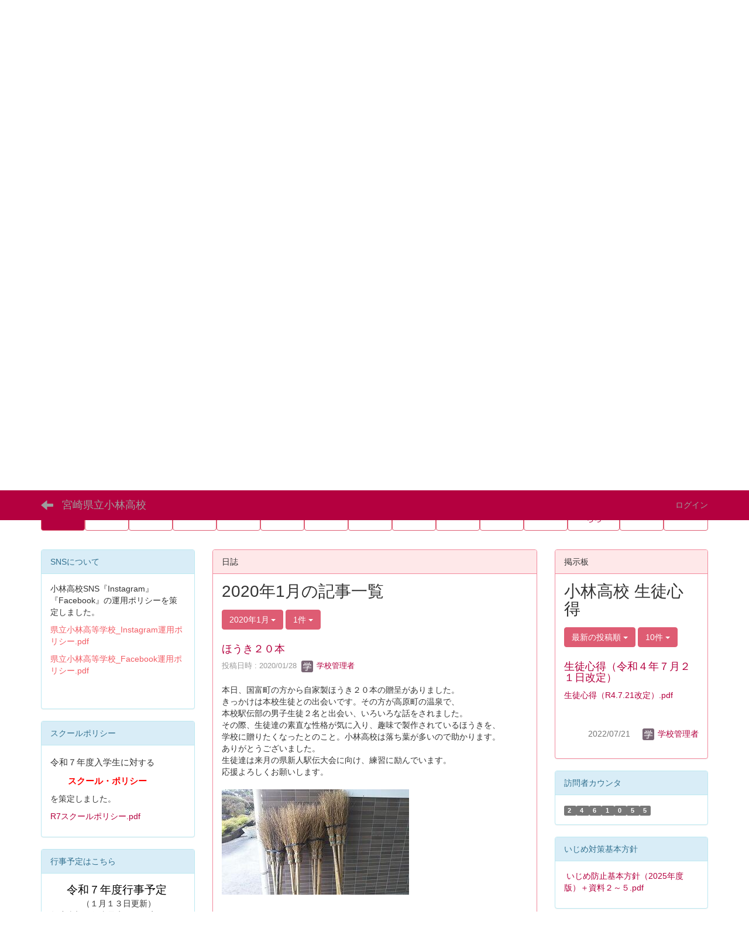

--- FILE ---
content_type: text/html; charset=UTF-8
request_url: https://cms.miyazaki-c.ed.jp/6017/blogs/blog_entries/year_month/63/year_month:2020-01?frame_id=16
body_size: 60434
content:
<!DOCTYPE html>
<html lang="ja" ng-app="NetCommonsApp">
	<head>
		<meta charset="utf-8">
		<meta http-equiv="X-UA-Compatible" content="IE=edge">
		<meta name="viewport" content="width=device-width, initial-scale=1">

		<title>トップページ - 宮崎県立小林高校</title>

		<link href="/6017/nc_favicon.ico?1707660674" type="image/x-icon" rel="icon"/><link href="/6017/nc_favicon.ico?1707660674" type="image/x-icon" rel="shortcut icon"/><meta name="description" content="CMS,Netcommons,NetCommons3,CakePHP"/><meta name="keywords" content="CMS,Netcommons,NetCommons3,CakePHP"/><meta name="robots" content="index,follow"/><meta name="copyright" content="Copyright © 2016"/><meta name="author" content="NetCommons"/>
	<link rel="stylesheet" type="text/css" href="/6017/components/bootstrap/dist/css/bootstrap.min.css?1550073338"/>
	<link rel="stylesheet" type="text/css" href="/6017/components/eonasdan-bootstrap-datetimepicker/build/css/bootstrap-datetimepicker.min.css?1608211521"/>
	<link rel="stylesheet" type="text/css" href="/6017/css/net_commons/style.css?1748326617"/>
<link rel="stylesheet" type="text/css" href="/6017/css/workflow/style.css?1696868187"/><link rel="stylesheet" type="text/css" href="/6017/css/likes/style.css?1696844490"/><link rel="stylesheet" type="text/css" href="/6017/css/categories/style.css?1696834130"/><link rel="stylesheet" type="text/css" href="/6017/css/pages/style.css?1696852984"/><link rel="stylesheet" type="text/css" href="/6017/css/boxes/style.css?1696832924"/><link rel="stylesheet" type="text/css" href="/6017/css/blogs/blogs.css?1705623273"/><link rel="stylesheet" type="text/css" href="/6017/css/menus/style.css?1696845998"/><link rel="stylesheet" type="text/css" href="/6017/css/calendars/calendars.css?1748325365"/><link rel="stylesheet" type="text/css" href="/6017/css/bbses/style.css?1696832019"/><link rel="stylesheet" type="text/css" href="/6017/css/blocks/style.css?1696832320"/><link rel="stylesheet" type="text/css" href="/6017/css/frames/style.css?1696842679"/><link rel="stylesheet" type="text/css" href="/6017/css/users/style.css?1696866957"/><link rel="stylesheet" type="text/css" href="/6017/css/user_attributes/style.css?1696865747"/><link rel="stylesheet" type="text/css" href="/6017/css/wysiwyg/style.css?1696868489"/>
	<link rel="stylesheet" type="text/css" href="/6017/css/bootstrap.min.css?1707660674"/>
	<link rel="stylesheet" type="text/css" href="/6017/theme/DefaultPink/css/style.css?1707660674"/>

	<script type="text/javascript" src="/6017/components/jquery/dist/jquery.min.js?1693229950"></script>
	<script type="text/javascript" src="/6017/components/bootstrap/dist/js/bootstrap.min.js?1550073338"></script>
	<script type="text/javascript" src="/6017/components/angular/angular.min.js?1649369438"></script>
	<script type="text/javascript" src="/6017/components/angular-animate/angular-animate.js?1649369438"></script>
	<script type="text/javascript" src="/6017/components/angular-bootstrap/ui-bootstrap-tpls.min.js?1485610379"></script>
	<script type="text/javascript" src="/6017/js/net_commons/base.js?1748326617"></script>

<script>
NetCommonsApp.constant('NC3_URL', '/6017');
NetCommonsApp.constant('LOGIN_USER', {"id":null});
NetCommonsApp.constant('TITLE_ICON_URL', '/6017');
</script>


<script type="text/javascript" src="/6017/js/likes/likes.js?1696844490"></script><script type="text/javascript" src="/6017/js/net_commons/title_icon_picker.js?1748326617"></script><script type="text/javascript" src="/6017/js/boxes/boxes.js?1696832924"></script><script type="text/javascript" src="/6017/js/blogs/blogs.js?1705623273"></script><script type="text/javascript" src="/6017/js/menus/menus.js?1696845998"></script><script type="text/javascript" src="/6017/components/moment/min/moment.min.js?1703673318"></script><script type="text/javascript" src="/6017/components/moment/min/moment-with-locales.min.js?1703673318"></script><script type="text/javascript" src="/6017/js/calendars/calendars.js?1748325365"></script><script type="text/javascript" src="/6017/js/users/users.js?1696866957"></script><script type="text/x-mathjax-config">
//<![CDATA[
MathJax.Hub.Config({
	skipStartupTypeset: true,
	tex2jax: {
		inlineMath: [['$$','$$'], ['\\\\(','\\\\)']],
		displayMath: [['\\\\[','\\\\]']]
	},
	asciimath2jax: {
		delimiters: [['$$','$$']]
	}
});

//]]>
</script><script type="text/javascript" src="/6017/components/MathJax/MathJax.js?config=TeX-MML-AM_CHTML"></script><script type="text/javascript">
//<![CDATA[
$(document).ready(function(){
	MathJax.Hub.Queue(['Typeset', MathJax.Hub, 'nc-container']);
});

//]]>
</script>	</head>

	<body class=" body-nologgedin" ng-controller="NetCommons.base">
		
		

<header id="nc-system-header" class="nc-system-header-nologgedin">
	<nav class="navbar navbar-inverse navbar-fixed-top" role="navigation">
		<div class="container clearfix text-nowrap">
			<div class="navbar-header">
				<button type="button" class="navbar-toggle" data-toggle="collapse" data-target="#nc-system-header-navbar">
					<span class="sr-only">Toggle navigation</span>
					<span class="icon-bar"></span>
					<span class="icon-bar"></span>
					<span class="icon-bar"></span>
				</button>

									<a href="/6017/" class="nc-page-refresh pull-left visible-xs navbar-brand"><span class="glyphicon glyphicon-arrow-left"> </span></a>					<a href="/6017/" class="nc-page-refresh pull-left hidden-xs navbar-brand"><span class="glyphicon glyphicon-arrow-left"> </span></a>				
				<a href="/6017/" class="navbar-brand">宮崎県立小林高校</a>			</div>
			<div id="nc-system-header-navbar" class="navbar-collapse collapse">
				<ul class="nav navbar-nav navbar-right">
					
					
					
					
					
																	<li>
							<a href="/6017/auth/login">ログイン</a>						</li>
					
				</ul>
			</div>
		</div>
	</nav>
</header>


<div id="loading" class="nc-loading" ng-show="sending" ng-cloak>
	<img src="/6017/img/net_commons/loading.svg?1748326617" alt=""/></div>

		<main id="nc-container" class="container" ng-init="hashChange()">
			
<header id="container-header">
	
<div class="boxes-1">
	<div id="box-17">
<section class="frame panel panel-default nc-content plugin-announcements">
	
	<div class="panel-body block">
		

	<article>
		<p><img class="img-responsive nc3-img nc3-img-block center-block" title="" src="https://cms.miyazaki-c.ed.jp/6017/wysiwyg/image/download/1/4129/biggest" alt="" data-size="biggest" data-position="center" data-imgid="4129" /></p>	</article>
	</div>
</section>

<section class="frame panel-none nc-content plugin-menus">
			<div class="panel-heading clearfix">
						<span>メニュー</span>

					</div>
	
	<div class="panel-body block">
		<nav ng-controller="MenusController">
<ul class="list-group nav nav-pills nav-justified menu-footer-tabs">
	<li class="active" ng-click="linkClick('MenuFramesPageFooter859')"><a href="/6017/" id="MenuFramesPageFooter859" title="トップページ" class="clearfix"><span>トップページ</span></a></li><li ng-click="linkClick('MenuFramesPageFooter8528')"><a href="/6017/学校の様子" id="MenuFramesPageFooter8528" title="学校の様子" class="clearfix"><span>学校の様子</span></a></li><li ng-click="linkClick('MenuFramesPageFooter8510')"><a href="/6017/学校の概要" id="MenuFramesPageFooter8510" title="学校の概要" class="clearfix"><span>学校の概要</span></a></li><li ng-click="linkClick('MenuFramesPageFooter8531')"><a href="/6017/学校の紹介" id="MenuFramesPageFooter8531" title="学校の紹介" class="clearfix"><span>学校の紹介</span></a></li><li ng-click="linkClick('MenuFramesPageFooter8533')"><a href="/6017/学校施設紹介" id="MenuFramesPageFooter8533" title="学校施設紹介" class="clearfix"><span>学校施設紹介</span></a></li><li ng-click="linkClick('MenuFramesPageFooter8521')"><a href="/6017/進路状況" id="MenuFramesPageFooter8521" title="進路状況" class="clearfix"><span>進路状況</span></a></li><li role="presentation" class="dropdown" ng-click="linkClick('MenuFramesPageFooter858')"><a href="/6017/a49a21664dde6aec1c6531d0c611f89c" id="MenuFramesPageFooter858" title="部活動の活動" class="clearfix dropdown-toggle"><span>部活動の活動</span> <span class="caret"></span></a></li><li ng-click="linkClick('MenuFramesPageFooter8514')"><a href="/6017/体育コース" id="MenuFramesPageFooter8514" title="体育コース" class="clearfix"><span>体育コース</span></a></li><li ng-click="linkClick('MenuFramesPageFooter8522')"><a href="/6017/探究科学コース" id="MenuFramesPageFooter8522" title="探究科学コース" class="clearfix"><span>探究科学コース</span></a></li><li ng-click="linkClick('MenuFramesPageFooter8516')"><a href="/6017/交通アクセス" id="MenuFramesPageFooter8516" title="交通アクセス" class="clearfix"><span>交通アクセス</span></a></li><li ng-click="linkClick('MenuFramesPageFooter8515')"><a href="/6017/校歌" id="MenuFramesPageFooter8515" title="校歌" class="clearfix"><span>校歌</span></a></li><li ng-click="linkClick('MenuFramesPageFooter8524')"><a href="/6017/学校自己評価" id="MenuFramesPageFooter8524" title="学校自己評価" class="clearfix"><span>学校自己評価</span></a></li><li ng-click="linkClick('MenuFramesPageFooter8526')"><a href="/6017/卒業生へ" id="MenuFramesPageFooter8526" title="卒業生へ　教育実習もこちら" class="clearfix"><span>卒業生へ　教育実習もこちら</span></a></li><li ng-click="linkClick('MenuFramesPageFooter8558')"><a href="/6017/オープンスクール" id="MenuFramesPageFooter8558" title="ｵｰﾌﾟﾝｽｸｰﾙ" class="clearfix"><span>ｵｰﾌﾟﾝｽｸｰﾙ</span></a></li><li ng-click="linkClick('MenuFramesPageFooter8529')"><a href="/6017/中学生学習会" id="MenuFramesPageFooter8529" title="中学生学習会" class="clearfix"><span>中学生学習会</span></a></li></ul>
</nav>	</div>
</section>
</div></div>
</header>

			<div class="row">
				<div id="container-main" role="main" class="col-md-6 col-md-push-3">
<section id="frame-16" class="frame panel panel-default nc-content plugin-blogs">
			<div class="panel-heading clearfix">
						<span>日誌</span>

					</div>
	
	<div class="panel-body block">
		
<article class="blogEntries index " ng-controller="Blogs.Entries" ng-init="init(16)">
	<h1 class="blogs_blogTitle">2020年1月の記事一覧</h1>

	<header class="clearfix blogs_navigation_header">
		<div class="pull-left">
			<span class="dropdown">
				<button class="btn btn-default dropdown-toggle" type="button" id="dropdownMenu1" data-toggle="dropdown" aria-expanded="true">
					<span class="pull-left nc-drop-down-ellipsis">
						2020年1月					</span>
					<span class="pull-right">
						<span class="caret"></span>
					</span>
				</button>
				<ul class="dropdown-menu" role="menu" aria-labelledby="dropdownMenu1">
					<li role="presentation"><a role="menuitem" tabindex="-1" href="/6017/blogs/blog_entries/index/63?frame_id=16">全ての記事</a></li>

											<li role="presentation" class="dropdown-header">カテゴリ</li>

						


	<li>
		<a href="/6017/blogs/blog_entries/index/63/category_id:2?frame_id=16">学校の様子</a>	</li>


					
					<li role="presentation" class="divider"></li>

					<li role="presentation" class="dropdown-header">アーカイブ</li>
					
						<li role="presentation"><a role="menuitem" tabindex="-1" href="/6017/blogs/blog_entries/year_month/63/year_month:2026-01?frame_id=16">2026年1月 (1)</a></li>
					
						<li role="presentation"><a role="menuitem" tabindex="-1" href="/6017/blogs/blog_entries/year_month/63/year_month:2025-12?frame_id=16">2025年12月 (1)</a></li>
					
						<li role="presentation"><a role="menuitem" tabindex="-1" href="/6017/blogs/blog_entries/year_month/63/year_month:2025-11?frame_id=16">2025年11月 (1)</a></li>
					
						<li role="presentation"><a role="menuitem" tabindex="-1" href="/6017/blogs/blog_entries/year_month/63/year_month:2025-10?frame_id=16">2025年10月 (0)</a></li>
					
						<li role="presentation"><a role="menuitem" tabindex="-1" href="/6017/blogs/blog_entries/year_month/63/year_month:2025-09?frame_id=16">2025年9月 (4)</a></li>
					
						<li role="presentation"><a role="menuitem" tabindex="-1" href="/6017/blogs/blog_entries/year_month/63/year_month:2025-08?frame_id=16">2025年8月 (1)</a></li>
					
						<li role="presentation"><a role="menuitem" tabindex="-1" href="/6017/blogs/blog_entries/year_month/63/year_month:2025-07?frame_id=16">2025年7月 (3)</a></li>
					
						<li role="presentation"><a role="menuitem" tabindex="-1" href="/6017/blogs/blog_entries/year_month/63/year_month:2025-06?frame_id=16">2025年6月 (2)</a></li>
					
						<li role="presentation"><a role="menuitem" tabindex="-1" href="/6017/blogs/blog_entries/year_month/63/year_month:2025-05?frame_id=16">2025年5月 (2)</a></li>
					
						<li role="presentation"><a role="menuitem" tabindex="-1" href="/6017/blogs/blog_entries/year_month/63/year_month:2025-04?frame_id=16">2025年4月 (0)</a></li>
					
						<li role="presentation"><a role="menuitem" tabindex="-1" href="/6017/blogs/blog_entries/year_month/63/year_month:2025-03?frame_id=16">2025年3月 (1)</a></li>
					
						<li role="presentation"><a role="menuitem" tabindex="-1" href="/6017/blogs/blog_entries/year_month/63/year_month:2025-02?frame_id=16">2025年2月 (0)</a></li>
					
						<li role="presentation"><a role="menuitem" tabindex="-1" href="/6017/blogs/blog_entries/year_month/63/year_month:2025-01?frame_id=16">2025年1月 (0)</a></li>
					
						<li role="presentation"><a role="menuitem" tabindex="-1" href="/6017/blogs/blog_entries/year_month/63/year_month:2024-12?frame_id=16">2024年12月 (1)</a></li>
					
						<li role="presentation"><a role="menuitem" tabindex="-1" href="/6017/blogs/blog_entries/year_month/63/year_month:2024-11?frame_id=16">2024年11月 (0)</a></li>
					
						<li role="presentation"><a role="menuitem" tabindex="-1" href="/6017/blogs/blog_entries/year_month/63/year_month:2024-10?frame_id=16">2024年10月 (1)</a></li>
					
						<li role="presentation"><a role="menuitem" tabindex="-1" href="/6017/blogs/blog_entries/year_month/63/year_month:2024-09?frame_id=16">2024年9月 (2)</a></li>
					
						<li role="presentation"><a role="menuitem" tabindex="-1" href="/6017/blogs/blog_entries/year_month/63/year_month:2024-08?frame_id=16">2024年8月 (3)</a></li>
					
						<li role="presentation"><a role="menuitem" tabindex="-1" href="/6017/blogs/blog_entries/year_month/63/year_month:2024-07?frame_id=16">2024年7月 (0)</a></li>
					
						<li role="presentation"><a role="menuitem" tabindex="-1" href="/6017/blogs/blog_entries/year_month/63/year_month:2024-06?frame_id=16">2024年6月 (1)</a></li>
					
						<li role="presentation"><a role="menuitem" tabindex="-1" href="/6017/blogs/blog_entries/year_month/63/year_month:2024-05?frame_id=16">2024年5月 (0)</a></li>
					
						<li role="presentation"><a role="menuitem" tabindex="-1" href="/6017/blogs/blog_entries/year_month/63/year_month:2024-04?frame_id=16">2024年4月 (2)</a></li>
					
						<li role="presentation"><a role="menuitem" tabindex="-1" href="/6017/blogs/blog_entries/year_month/63/year_month:2024-03?frame_id=16">2024年3月 (6)</a></li>
					
						<li role="presentation"><a role="menuitem" tabindex="-1" href="/6017/blogs/blog_entries/year_month/63/year_month:2024-02?frame_id=16">2024年2月 (5)</a></li>
					
						<li role="presentation"><a role="menuitem" tabindex="-1" href="/6017/blogs/blog_entries/year_month/63/year_month:2024-01?frame_id=16">2024年1月 (2)</a></li>
					
						<li role="presentation"><a role="menuitem" tabindex="-1" href="/6017/blogs/blog_entries/year_month/63/year_month:2023-12?frame_id=16">2023年12月 (7)</a></li>
					
						<li role="presentation"><a role="menuitem" tabindex="-1" href="/6017/blogs/blog_entries/year_month/63/year_month:2023-11?frame_id=16">2023年11月 (3)</a></li>
					
						<li role="presentation"><a role="menuitem" tabindex="-1" href="/6017/blogs/blog_entries/year_month/63/year_month:2023-10?frame_id=16">2023年10月 (7)</a></li>
					
						<li role="presentation"><a role="menuitem" tabindex="-1" href="/6017/blogs/blog_entries/year_month/63/year_month:2023-09?frame_id=16">2023年9月 (10)</a></li>
					
						<li role="presentation"><a role="menuitem" tabindex="-1" href="/6017/blogs/blog_entries/year_month/63/year_month:2023-08?frame_id=16">2023年8月 (3)</a></li>
					
						<li role="presentation"><a role="menuitem" tabindex="-1" href="/6017/blogs/blog_entries/year_month/63/year_month:2023-07?frame_id=16">2023年7月 (6)</a></li>
					
						<li role="presentation"><a role="menuitem" tabindex="-1" href="/6017/blogs/blog_entries/year_month/63/year_month:2023-06?frame_id=16">2023年6月 (5)</a></li>
					
						<li role="presentation"><a role="menuitem" tabindex="-1" href="/6017/blogs/blog_entries/year_month/63/year_month:2023-05?frame_id=16">2023年5月 (7)</a></li>
					
						<li role="presentation"><a role="menuitem" tabindex="-1" href="/6017/blogs/blog_entries/year_month/63/year_month:2023-04?frame_id=16">2023年4月 (3)</a></li>
					
						<li role="presentation"><a role="menuitem" tabindex="-1" href="/6017/blogs/blog_entries/year_month/63/year_month:2023-03?frame_id=16">2023年3月 (6)</a></li>
					
						<li role="presentation"><a role="menuitem" tabindex="-1" href="/6017/blogs/blog_entries/year_month/63/year_month:2023-02?frame_id=16">2023年2月 (0)</a></li>
					
						<li role="presentation"><a role="menuitem" tabindex="-1" href="/6017/blogs/blog_entries/year_month/63/year_month:2023-01?frame_id=16">2023年1月 (1)</a></li>
					
						<li role="presentation"><a role="menuitem" tabindex="-1" href="/6017/blogs/blog_entries/year_month/63/year_month:2022-12?frame_id=16">2022年12月 (7)</a></li>
					
						<li role="presentation"><a role="menuitem" tabindex="-1" href="/6017/blogs/blog_entries/year_month/63/year_month:2022-11?frame_id=16">2022年11月 (3)</a></li>
					
						<li role="presentation"><a role="menuitem" tabindex="-1" href="/6017/blogs/blog_entries/year_month/63/year_month:2022-10?frame_id=16">2022年10月 (3)</a></li>
					
						<li role="presentation"><a role="menuitem" tabindex="-1" href="/6017/blogs/blog_entries/year_month/63/year_month:2022-09?frame_id=16">2022年9月 (4)</a></li>
					
						<li role="presentation"><a role="menuitem" tabindex="-1" href="/6017/blogs/blog_entries/year_month/63/year_month:2022-08?frame_id=16">2022年8月 (2)</a></li>
					
						<li role="presentation"><a role="menuitem" tabindex="-1" href="/6017/blogs/blog_entries/year_month/63/year_month:2022-07?frame_id=16">2022年7月 (3)</a></li>
					
						<li role="presentation"><a role="menuitem" tabindex="-1" href="/6017/blogs/blog_entries/year_month/63/year_month:2022-06?frame_id=16">2022年6月 (0)</a></li>
					
						<li role="presentation"><a role="menuitem" tabindex="-1" href="/6017/blogs/blog_entries/year_month/63/year_month:2022-05?frame_id=16">2022年5月 (2)</a></li>
					
						<li role="presentation"><a role="menuitem" tabindex="-1" href="/6017/blogs/blog_entries/year_month/63/year_month:2022-04?frame_id=16">2022年4月 (0)</a></li>
					
						<li role="presentation"><a role="menuitem" tabindex="-1" href="/6017/blogs/blog_entries/year_month/63/year_month:2022-03?frame_id=16">2022年3月 (1)</a></li>
					
						<li role="presentation"><a role="menuitem" tabindex="-1" href="/6017/blogs/blog_entries/year_month/63/year_month:2022-02?frame_id=16">2022年2月 (0)</a></li>
					
						<li role="presentation"><a role="menuitem" tabindex="-1" href="/6017/blogs/blog_entries/year_month/63/year_month:2022-01?frame_id=16">2022年1月 (0)</a></li>
					
						<li role="presentation"><a role="menuitem" tabindex="-1" href="/6017/blogs/blog_entries/year_month/63/year_month:2021-12?frame_id=16">2021年12月 (1)</a></li>
					
						<li role="presentation"><a role="menuitem" tabindex="-1" href="/6017/blogs/blog_entries/year_month/63/year_month:2021-11?frame_id=16">2021年11月 (1)</a></li>
					
						<li role="presentation"><a role="menuitem" tabindex="-1" href="/6017/blogs/blog_entries/year_month/63/year_month:2021-10?frame_id=16">2021年10月 (0)</a></li>
					
						<li role="presentation"><a role="menuitem" tabindex="-1" href="/6017/blogs/blog_entries/year_month/63/year_month:2021-09?frame_id=16">2021年9月 (1)</a></li>
					
						<li role="presentation"><a role="menuitem" tabindex="-1" href="/6017/blogs/blog_entries/year_month/63/year_month:2021-08?frame_id=16">2021年8月 (0)</a></li>
					
						<li role="presentation"><a role="menuitem" tabindex="-1" href="/6017/blogs/blog_entries/year_month/63/year_month:2021-07?frame_id=16">2021年7月 (0)</a></li>
					
						<li role="presentation"><a role="menuitem" tabindex="-1" href="/6017/blogs/blog_entries/year_month/63/year_month:2021-06?frame_id=16">2021年6月 (0)</a></li>
					
						<li role="presentation"><a role="menuitem" tabindex="-1" href="/6017/blogs/blog_entries/year_month/63/year_month:2021-05?frame_id=16">2021年5月 (0)</a></li>
					
						<li role="presentation"><a role="menuitem" tabindex="-1" href="/6017/blogs/blog_entries/year_month/63/year_month:2021-04?frame_id=16">2021年4月 (1)</a></li>
					
						<li role="presentation"><a role="menuitem" tabindex="-1" href="/6017/blogs/blog_entries/year_month/63/year_month:2021-03?frame_id=16">2021年3月 (0)</a></li>
					
						<li role="presentation"><a role="menuitem" tabindex="-1" href="/6017/blogs/blog_entries/year_month/63/year_month:2021-02?frame_id=16">2021年2月 (1)</a></li>
					
						<li role="presentation"><a role="menuitem" tabindex="-1" href="/6017/blogs/blog_entries/year_month/63/year_month:2021-01?frame_id=16">2021年1月 (2)</a></li>
					
						<li role="presentation"><a role="menuitem" tabindex="-1" href="/6017/blogs/blog_entries/year_month/63/year_month:2020-12?frame_id=16">2020年12月 (2)</a></li>
					
						<li role="presentation"><a role="menuitem" tabindex="-1" href="/6017/blogs/blog_entries/year_month/63/year_month:2020-11?frame_id=16">2020年11月 (3)</a></li>
					
						<li role="presentation"><a role="menuitem" tabindex="-1" href="/6017/blogs/blog_entries/year_month/63/year_month:2020-10?frame_id=16">2020年10月 (2)</a></li>
					
						<li role="presentation"><a role="menuitem" tabindex="-1" href="/6017/blogs/blog_entries/year_month/63/year_month:2020-09?frame_id=16">2020年9月 (1)</a></li>
					
						<li role="presentation"><a role="menuitem" tabindex="-1" href="/6017/blogs/blog_entries/year_month/63/year_month:2020-08?frame_id=16">2020年8月 (2)</a></li>
					
						<li role="presentation"><a role="menuitem" tabindex="-1" href="/6017/blogs/blog_entries/year_month/63/year_month:2020-07?frame_id=16">2020年7月 (2)</a></li>
					
						<li role="presentation"><a role="menuitem" tabindex="-1" href="/6017/blogs/blog_entries/year_month/63/year_month:2020-06?frame_id=16">2020年6月 (3)</a></li>
					
						<li role="presentation"><a role="menuitem" tabindex="-1" href="/6017/blogs/blog_entries/year_month/63/year_month:2020-05?frame_id=16">2020年5月 (1)</a></li>
					
						<li role="presentation"><a role="menuitem" tabindex="-1" href="/6017/blogs/blog_entries/year_month/63/year_month:2020-04?frame_id=16">2020年4月 (4)</a></li>
					
						<li role="presentation"><a role="menuitem" tabindex="-1" href="/6017/blogs/blog_entries/year_month/63/year_month:2020-03?frame_id=16">2020年3月 (0)</a></li>
					
						<li role="presentation"><a role="menuitem" tabindex="-1" href="/6017/blogs/blog_entries/year_month/63/year_month:2020-02?frame_id=16">2020年2月 (6)</a></li>
					
						<li role="presentation"><a role="menuitem" tabindex="-1" href="/6017/blogs/blog_entries/year_month/63/year_month:2020-01?frame_id=16">2020年1月 (5)</a></li>
					
						<li role="presentation"><a role="menuitem" tabindex="-1" href="/6017/blogs/blog_entries/year_month/63/year_month:2019-12?frame_id=16">2019年12月 (17)</a></li>
					
						<li role="presentation"><a role="menuitem" tabindex="-1" href="/6017/blogs/blog_entries/year_month/63/year_month:2019-11?frame_id=16">2019年11月 (3)</a></li>
					
						<li role="presentation"><a role="menuitem" tabindex="-1" href="/6017/blogs/blog_entries/year_month/63/year_month:2019-10?frame_id=16">2019年10月 (2)</a></li>
					
						<li role="presentation"><a role="menuitem" tabindex="-1" href="/6017/blogs/blog_entries/year_month/63/year_month:2019-09?frame_id=16">2019年9月 (9)</a></li>
					
						<li role="presentation"><a role="menuitem" tabindex="-1" href="/6017/blogs/blog_entries/year_month/63/year_month:2019-08?frame_id=16">2019年8月 (7)</a></li>
					
						<li role="presentation"><a role="menuitem" tabindex="-1" href="/6017/blogs/blog_entries/year_month/63/year_month:2019-07?frame_id=16">2019年7月 (11)</a></li>
					
						<li role="presentation"><a role="menuitem" tabindex="-1" href="/6017/blogs/blog_entries/year_month/63/year_month:2019-06?frame_id=16">2019年6月 (2)</a></li>
					
						<li role="presentation"><a role="menuitem" tabindex="-1" href="/6017/blogs/blog_entries/year_month/63/year_month:2019-05?frame_id=16">2019年5月 (4)</a></li>
					
						<li role="presentation"><a role="menuitem" tabindex="-1" href="/6017/blogs/blog_entries/year_month/63/year_month:2019-04?frame_id=16">2019年4月 (3)</a></li>
					
						<li role="presentation"><a role="menuitem" tabindex="-1" href="/6017/blogs/blog_entries/year_month/63/year_month:2019-03?frame_id=16">2019年3月 (4)</a></li>
					
						<li role="presentation"><a role="menuitem" tabindex="-1" href="/6017/blogs/blog_entries/year_month/63/year_month:2019-02?frame_id=16">2019年2月 (3)</a></li>
					
						<li role="presentation"><a role="menuitem" tabindex="-1" href="/6017/blogs/blog_entries/year_month/63/year_month:2019-01?frame_id=16">2019年1月 (6)</a></li>
					
						<li role="presentation"><a role="menuitem" tabindex="-1" href="/6017/blogs/blog_entries/year_month/63/year_month:2018-12?frame_id=16">2018年12月 (8)</a></li>
					
						<li role="presentation"><a role="menuitem" tabindex="-1" href="/6017/blogs/blog_entries/year_month/63/year_month:2018-11?frame_id=16">2018年11月 (6)</a></li>
					
						<li role="presentation"><a role="menuitem" tabindex="-1" href="/6017/blogs/blog_entries/year_month/63/year_month:2018-10?frame_id=16">2018年10月 (3)</a></li>
					
						<li role="presentation"><a role="menuitem" tabindex="-1" href="/6017/blogs/blog_entries/year_month/63/year_month:2018-09?frame_id=16">2018年9月 (2)</a></li>
					
						<li role="presentation"><a role="menuitem" tabindex="-1" href="/6017/blogs/blog_entries/year_month/63/year_month:2018-08?frame_id=16">2018年8月 (5)</a></li>
					
						<li role="presentation"><a role="menuitem" tabindex="-1" href="/6017/blogs/blog_entries/year_month/63/year_month:2018-07?frame_id=16">2018年7月 (8)</a></li>
					
						<li role="presentation"><a role="menuitem" tabindex="-1" href="/6017/blogs/blog_entries/year_month/63/year_month:2018-06?frame_id=16">2018年6月 (3)</a></li>
					
						<li role="presentation"><a role="menuitem" tabindex="-1" href="/6017/blogs/blog_entries/year_month/63/year_month:2018-05?frame_id=16">2018年5月 (1)</a></li>
					
						<li role="presentation"><a role="menuitem" tabindex="-1" href="/6017/blogs/blog_entries/year_month/63/year_month:2018-04?frame_id=16">2018年4月 (9)</a></li>
					
						<li role="presentation"><a role="menuitem" tabindex="-1" href="/6017/blogs/blog_entries/year_month/63/year_month:2018-03?frame_id=16">2018年3月 (2)</a></li>
					
						<li role="presentation"><a role="menuitem" tabindex="-1" href="/6017/blogs/blog_entries/year_month/63/year_month:2018-02?frame_id=16">2018年2月 (2)</a></li>
					
						<li role="presentation"><a role="menuitem" tabindex="-1" href="/6017/blogs/blog_entries/year_month/63/year_month:2018-01?frame_id=16">2018年1月 (3)</a></li>
					
						<li role="presentation"><a role="menuitem" tabindex="-1" href="/6017/blogs/blog_entries/year_month/63/year_month:2017-12?frame_id=16">2017年12月 (4)</a></li>
					
						<li role="presentation"><a role="menuitem" tabindex="-1" href="/6017/blogs/blog_entries/year_month/63/year_month:2017-11?frame_id=16">2017年11月 (3)</a></li>
					
						<li role="presentation"><a role="menuitem" tabindex="-1" href="/6017/blogs/blog_entries/year_month/63/year_month:2017-10?frame_id=16">2017年10月 (3)</a></li>
					
						<li role="presentation"><a role="menuitem" tabindex="-1" href="/6017/blogs/blog_entries/year_month/63/year_month:2017-09?frame_id=16">2017年9月 (3)</a></li>
					
						<li role="presentation"><a role="menuitem" tabindex="-1" href="/6017/blogs/blog_entries/year_month/63/year_month:2017-08?frame_id=16">2017年8月 (5)</a></li>
					
						<li role="presentation"><a role="menuitem" tabindex="-1" href="/6017/blogs/blog_entries/year_month/63/year_month:2017-07?frame_id=16">2017年7月 (1)</a></li>
					
						<li role="presentation"><a role="menuitem" tabindex="-1" href="/6017/blogs/blog_entries/year_month/63/year_month:2017-06?frame_id=16">2017年6月 (7)</a></li>
					
						<li role="presentation"><a role="menuitem" tabindex="-1" href="/6017/blogs/blog_entries/year_month/63/year_month:2017-05?frame_id=16">2017年5月 (6)</a></li>
					
						<li role="presentation"><a role="menuitem" tabindex="-1" href="/6017/blogs/blog_entries/year_month/63/year_month:2017-04?frame_id=16">2017年4月 (6)</a></li>
					
						<li role="presentation"><a role="menuitem" tabindex="-1" href="/6017/blogs/blog_entries/year_month/63/year_month:2017-03?frame_id=16">2017年3月 (8)</a></li>
					
						<li role="presentation"><a role="menuitem" tabindex="-1" href="/6017/blogs/blog_entries/year_month/63/year_month:2017-02?frame_id=16">2017年2月 (2)</a></li>
					
						<li role="presentation"><a role="menuitem" tabindex="-1" href="/6017/blogs/blog_entries/year_month/63/year_month:2017-01?frame_id=16">2017年1月 (2)</a></li>
					
						<li role="presentation"><a role="menuitem" tabindex="-1" href="/6017/blogs/blog_entries/year_month/63/year_month:2016-12?frame_id=16">2016年12月 (4)</a></li>
					
						<li role="presentation"><a role="menuitem" tabindex="-1" href="/6017/blogs/blog_entries/year_month/63/year_month:2016-11?frame_id=16">2016年11月 (1)</a></li>
					
						<li role="presentation"><a role="menuitem" tabindex="-1" href="/6017/blogs/blog_entries/year_month/63/year_month:2016-10?frame_id=16">2016年10月 (3)</a></li>
					
						<li role="presentation"><a role="menuitem" tabindex="-1" href="/6017/blogs/blog_entries/year_month/63/year_month:2016-09?frame_id=16">2016年9月 (1)</a></li>
					
						<li role="presentation"><a role="menuitem" tabindex="-1" href="/6017/blogs/blog_entries/year_month/63/year_month:2016-08?frame_id=16">2016年8月 (0)</a></li>
					
						<li role="presentation"><a role="menuitem" tabindex="-1" href="/6017/blogs/blog_entries/year_month/63/year_month:2016-07?frame_id=16">2016年7月 (3)</a></li>
					
						<li role="presentation"><a role="menuitem" tabindex="-1" href="/6017/blogs/blog_entries/year_month/63/year_month:2016-06?frame_id=16">2016年6月 (2)</a></li>
					
						<li role="presentation"><a role="menuitem" tabindex="-1" href="/6017/blogs/blog_entries/year_month/63/year_month:2016-05?frame_id=16">2016年5月 (8)</a></li>
					
						<li role="presentation"><a role="menuitem" tabindex="-1" href="/6017/blogs/blog_entries/year_month/63/year_month:2016-04?frame_id=16">2016年4月 (9)</a></li>
					
						<li role="presentation"><a role="menuitem" tabindex="-1" href="/6017/blogs/blog_entries/year_month/63/year_month:2016-03?frame_id=16">2016年3月 (2)</a></li>
					
						<li role="presentation"><a role="menuitem" tabindex="-1" href="/6017/blogs/blog_entries/year_month/63/year_month:2016-02?frame_id=16">2016年2月 (1)</a></li>
					
						<li role="presentation"><a role="menuitem" tabindex="-1" href="/6017/blogs/blog_entries/year_month/63/year_month:2016-01?frame_id=16">2016年1月 (4)</a></li>
					
						<li role="presentation"><a role="menuitem" tabindex="-1" href="/6017/blogs/blog_entries/year_month/63/year_month:2015-12?frame_id=16">2015年12月 (8)</a></li>
					
						<li role="presentation"><a role="menuitem" tabindex="-1" href="/6017/blogs/blog_entries/year_month/63/year_month:2015-11?frame_id=16">2015年11月 (1)</a></li>
					
						<li role="presentation"><a role="menuitem" tabindex="-1" href="/6017/blogs/blog_entries/year_month/63/year_month:2015-10?frame_id=16">2015年10月 (1)</a></li>
					
						<li role="presentation"><a role="menuitem" tabindex="-1" href="/6017/blogs/blog_entries/year_month/63/year_month:2015-09?frame_id=16">2015年9月 (3)</a></li>
					
						<li role="presentation"><a role="menuitem" tabindex="-1" href="/6017/blogs/blog_entries/year_month/63/year_month:2015-08?frame_id=16">2015年8月 (0)</a></li>
					
						<li role="presentation"><a role="menuitem" tabindex="-1" href="/6017/blogs/blog_entries/year_month/63/year_month:2015-07?frame_id=16">2015年7月 (2)</a></li>
					
						<li role="presentation"><a role="menuitem" tabindex="-1" href="/6017/blogs/blog_entries/year_month/63/year_month:2015-06?frame_id=16">2015年6月 (5)</a></li>
					
						<li role="presentation"><a role="menuitem" tabindex="-1" href="/6017/blogs/blog_entries/year_month/63/year_month:2015-05?frame_id=16">2015年5月 (9)</a></li>
					
						<li role="presentation"><a role="menuitem" tabindex="-1" href="/6017/blogs/blog_entries/year_month/63/year_month:2015-04?frame_id=16">2015年4月 (13)</a></li>
					
						<li role="presentation"><a role="menuitem" tabindex="-1" href="/6017/blogs/blog_entries/year_month/63/year_month:2015-03?frame_id=16">2015年3月 (3)</a></li>
					
						<li role="presentation"><a role="menuitem" tabindex="-1" href="/6017/blogs/blog_entries/year_month/63/year_month:2015-02?frame_id=16">2015年2月 (2)</a></li>
					
						<li role="presentation"><a role="menuitem" tabindex="-1" href="/6017/blogs/blog_entries/year_month/63/year_month:2015-01?frame_id=16">2015年1月 (5)</a></li>
					
						<li role="presentation"><a role="menuitem" tabindex="-1" href="/6017/blogs/blog_entries/year_month/63/year_month:2014-12?frame_id=16">2014年12月 (6)</a></li>
					
						<li role="presentation"><a role="menuitem" tabindex="-1" href="/6017/blogs/blog_entries/year_month/63/year_month:2014-11?frame_id=16">2014年11月 (6)</a></li>
					
						<li role="presentation"><a role="menuitem" tabindex="-1" href="/6017/blogs/blog_entries/year_month/63/year_month:2014-10?frame_id=16">2014年10月 (3)</a></li>
					
						<li role="presentation"><a role="menuitem" tabindex="-1" href="/6017/blogs/blog_entries/year_month/63/year_month:2014-09?frame_id=16">2014年9月 (3)</a></li>
					
						<li role="presentation"><a role="menuitem" tabindex="-1" href="/6017/blogs/blog_entries/year_month/63/year_month:2014-08?frame_id=16">2014年8月 (3)</a></li>
					
						<li role="presentation"><a role="menuitem" tabindex="-1" href="/6017/blogs/blog_entries/year_month/63/year_month:2014-07?frame_id=16">2014年7月 (6)</a></li>
					
						<li role="presentation"><a role="menuitem" tabindex="-1" href="/6017/blogs/blog_entries/year_month/63/year_month:2014-06?frame_id=16">2014年6月 (5)</a></li>
					
						<li role="presentation"><a role="menuitem" tabindex="-1" href="/6017/blogs/blog_entries/year_month/63/year_month:2014-05?frame_id=16">2014年5月 (10)</a></li>
					
						<li role="presentation"><a role="menuitem" tabindex="-1" href="/6017/blogs/blog_entries/year_month/63/year_month:2014-04?frame_id=16">2014年4月 (7)</a></li>
					
						<li role="presentation"><a role="menuitem" tabindex="-1" href="/6017/blogs/blog_entries/year_month/63/year_month:2014-03?frame_id=16">2014年3月 (11)</a></li>
					
						<li role="presentation"><a role="menuitem" tabindex="-1" href="/6017/blogs/blog_entries/year_month/63/year_month:2014-02?frame_id=16">2014年2月 (6)</a></li>
					
						<li role="presentation"><a role="menuitem" tabindex="-1" href="/6017/blogs/blog_entries/year_month/63/year_month:2014-01?frame_id=16">2014年1月 (4)</a></li>
					
						<li role="presentation"><a role="menuitem" tabindex="-1" href="/6017/blogs/blog_entries/year_month/63/year_month:2013-12?frame_id=16">2013年12月 (5)</a></li>
									</ul>
			</span>
			
<span class="btn-group">
	<button type="button" class="btn btn-default dropdown-toggle" data-toggle="dropdown" aria-expanded="false">
		1件		<span class="caret"></span>
	</button>
	<ul class="dropdown-menu" role="menu">
					<li>
				<a href="/6017/blogs/blog_entries/year_month/63/year_month:2020-01/limit:1?frame_id=16">1件</a>			</li>
					<li>
				<a href="/6017/blogs/blog_entries/year_month/63/year_month:2020-01/limit:5?frame_id=16">5件</a>			</li>
					<li>
				<a href="/6017/blogs/blog_entries/year_month/63/year_month:2020-01/limit:10?frame_id=16">10件</a>			</li>
					<li>
				<a href="/6017/blogs/blog_entries/year_month/63/year_month:2020-01/limit:20?frame_id=16">20件</a>			</li>
					<li>
				<a href="/6017/blogs/blog_entries/year_month/63/year_month:2020-01/limit:50?frame_id=16">50件</a>			</li>
					<li>
				<a href="/6017/blogs/blog_entries/year_month/63/year_month:2020-01/limit:100?frame_id=16">100件</a>			</li>
			</ul>
</span>
			

		</div>

		
	</header>

			<div class="nc-content-list">
			
				<article class="blogs_entry" ng-controller="Blogs.Entries.Entry">
					<h2 class="blogs_entry_title">
												<a href="/6017/blogs/blog_entries/view/63/8c690e034542f29aa419504b05883351?frame_id=16">ほうき２０本</a>											</h2>
					<div class="blogs_entry_meta">
	<div>

		投稿日時 : 2020/01/28&nbsp;

		<a href="#" ng-controller="Users.controller" title="学校管理者"><img src="/6017/users/users/download/2/avatar/thumb?" class="user-avatar-xs" alt=""/> 学校管理者</a>&nbsp;

		
	</div>
</div>

					<div class="clearfix blogs_entry_body1">
						本日、国富町の方から自家製ほうき２０本の贈呈がありました。<br />きっかけは本校生徒との出会いです。その方が高原町の温泉で、<br />本校駅伝部の男子生徒２名と出会い、いろいろな話をされました。<br />その際、生徒達の素直な性格が気に入り、趣味で製作されているほうきを、<br />学校に贈りたくなったとのこと。小林高校は落ち葉が多いので助かります。<br />ありがとうございました。<br />生徒達は来月の県新人駅伝大会に向け、練習に励んでいます。<br />応援よろしくお願いします。<br /><br /><img title="" style="margin-left:0px;margin-right:0px;border:0px solid rgb(204,204,204);float:none;" alt="" class="img-responsive nc3-img nc3-img-block" src="https://cms.miyazaki-c.ed.jp/6017/wysiwyg/image/download/1/2796/medium" />					</div>
										<div class="clearfix blogs_entry_reaction">
	<div class="pull-left">
		
											
		<div class="pull-left">
							<span class="blogs__content-comment-count">
					</span>
					</div>

		<div class="pull-left">
					</div>
	</div>
</div>
				</article>

			
			
	<nav class="text-center">
		<ul class="pagination">
			
			<li class="active"><a>1</a></li><li><a href="/6017/blogs/blog_entries/year_month/year_month:2020-01/page:2?frame_id=16">2</a></li><li><a href="/6017/blogs/blog_entries/year_month/year_month:2020-01/page:3?frame_id=16">3</a></li><li><a href="/6017/blogs/blog_entries/year_month/year_month:2020-01/page:4?frame_id=16">4</a></li><li><a href="/6017/blogs/blog_entries/year_month/year_month:2020-01/page:5?frame_id=16">5</a></li>
			<li><a href="/6017/blogs/blog_entries/year_month/year_month:2020-01/page:5?frame_id=16" rel="last">»</a></li>		</ul>
	</nav>
		</div>
	
</article>
	</div>
</section>
</div>
				
<div id="container-major" class="col-md-3 col-md-pull-6">
	
<div class="boxes-2">
	<div id="box-18">
<section class="frame panel panel-info nc-content plugin-announcements">
			<div class="panel-heading clearfix">
						<span>SNSについて</span>

					</div>
	
	<div class="panel-body block">
		

	<article>
		<p>小林高校SNS『Instagram』『Facebook』の運用ポリシーを策定しました。</p>
<p><span style="color: #f25a62;"><a style="color: #f25a62;" href="https://cms.miyazaki-c.ed.jp/6017/wysiwyg/file/download/1/3983" target="_blank" rel="noopener noreferrer">県立小林高等学校_Instagram運用ポリシー.pdf</a></span></p>
<p><span style="color: #f25a62;"><a style="color: #f25a62;" href="https://cms.miyazaki-c.ed.jp/6017/wysiwyg/file/download/1/3984" target="_blank" rel="noopener noreferrer">県立小林高等学校_Facebook運用ポリシー.pdf</a></span></p>
<p><span style="color: #f25a62;">&nbsp;</span></p>	</article>
	</div>
</section>

<section class="frame panel panel-info nc-content plugin-announcements">
			<div class="panel-heading clearfix">
						<span>スクールポリシー</span>

					</div>
	
	<div class="panel-body block">
		

	<article>
		<p><span style="font-size: 11pt;">令和７年度入学生に対</span>する<span style="font-size: 14pt;">　</span></p>
<p><span style="font-size: 11pt;">　　<span style="color: #ff0000;"><strong>スクール・ポリシー</strong></span></span></p>
<p>を策定しました。</p>
<p><a href="https://cms.miyazaki-c.ed.jp/6017/wysiwyg/file/download/1/4057" target="_blank" rel="noopener noreferrer">R7スクールポリシー.pdf</a></p>	</article>
	</div>
</section>

<section class="frame panel panel-info nc-content plugin-announcements">
			<div class="panel-heading clearfix">
						<span>行事予定はこちら</span>

					</div>
	
	<div class="panel-body block">
		

	<article>
		<div style="text-align: center;"><span style="font-size: 14pt; color: #000000;"><span style="font-family: 'HGP創英角ﾎﾟｯﾌﾟ体', sans-serif;">令和７年度行事予定</span></span>&nbsp;</div>
<div style="text-align: center;">&nbsp;（１月１３日更新）</div>
<div style="text-align: left;">年度当初の行事予定からの変更もございますので、確認をお願いします。</div>
<p><a href="https://cms.miyazaki-c.ed.jp/6017/wysiwyg/file/download/1/4178" target="_blank" rel="noopener noreferrer">★令和７年度行事予定（配布用）R8.01.13.pdf</a></p>	</article>
	</div>
</section>

<section class="frame panel panel-info nc-content plugin-announcements">
			<div class="panel-heading clearfix">
						<span>宮﨑県立小林高等学校</span>

					</div>
	
	<div class="panel-body block">
		

	<article>
		<p><span style="color: #0000ff; font-size: 14pt;"><strong>令和７年 小林高校 学校案内2025</strong></span></p>
<p><span style="color: #ff0000; font-size: 11pt; font-family: 'MS PGothic', Osaka, Arial, sans-serif;"><a style="color: #ff0000;" href="https://cms.miyazaki-c.ed.jp/6017/wysiwyg/file/download/1/3985" target="_blank" rel="noopener noreferrer">令和７年度 宮崎県立小林高等学校 学校案内2025.pdf</a></span></p>	</article>
	</div>
</section>

<section class="frame panel panel-default nc-content plugin-calendars">
			<div class="panel-heading clearfix">
						<span>学校行事</span>

					</div>
	
	<div class="panel-body block">
		
<article ng-controller="CalendarsDetailEdit" class="block-setting-body">

	<div class="row">
		<div class="col-xs-12 text-center calendar-smonthly-div calendar-small-title">
			<a href="/6017/calendars/calendars/index/?page_id=9&amp;frame_id=13&amp;style=largemonthly"><div class="h2"><small>2026年</small> 1月</div></a>		</div>
	</div>

	<div class="calendar-smonthly-div">
		<table>
			<tbody>
			<tr>
				<td class='calendar-col-small-day-head'><span class='calendar-sunday h4'>日</span></td>
				<td class='calendar-col-small-day-head'><span class='h4'>月</span></td>
				<td class='calendar-col-small-day-head'><span class='h4'>火</span></td>
				<td class='calendar-col-small-day-head'><span class='h4'>水</span></td>
				<td class='calendar-col-small-day-head'><span class='h4'>木</span></td>
				<td class='calendar-col-small-day-head'><span class='h4'>金</span></td>
				<td class='calendar-col-small-day-head'><span class='calendar-saturday h4'>土</span></td>
			</tr>
			<tr><td class='calendar-col-small-day calendar-out-of-range calendar-plan-list' data-url='/6017/calendars/calendars/index?page_id=9&frame_id=13&style=daily&tab=list&year=2025&month=12&day=28'><div><span class='text-center text-muted'>28</span></div><div>&nbsp</div></td><td class='calendar-col-small-day calendar-out-of-range calendar-plan-list' data-url='/6017/calendars/calendars/index?page_id=9&frame_id=13&style=daily&tab=list&year=2025&month=12&day=29'><div><span class='text-center text-muted'>29</span></div><div>&nbsp</div></td><td class='calendar-col-small-day calendar-out-of-range calendar-plan-list' data-url='/6017/calendars/calendars/index?page_id=9&frame_id=13&style=daily&tab=list&year=2025&month=12&day=30'><div><span class='text-center text-muted'>30</span></div><div>&nbsp</div></td><td class='calendar-col-small-day calendar-out-of-range calendar-plan-list' data-url='/6017/calendars/calendars/index?page_id=9&frame_id=13&style=daily&tab=list&year=2025&month=12&day=31'><div><span class='text-center text-muted'>31</span></div><div>&nbsp</div></td><td class='calendar-col-small-day calendar-plan-list ' data-url='/6017/calendars/calendars/index?page_id=9&frame_id=13&style=daily&tab=list&year=2026&month=1&day=1'><div><span class='text-center calendar-sunday'>1</span></div><div>&nbsp</div></td><td class='calendar-col-small-day calendar-plan-list ' data-url='/6017/calendars/calendars/index?page_id=9&frame_id=13&style=daily&tab=list&year=2026&month=1&day=2'><div><span class='text-center '>2</span></div><div>&nbsp</div></td><td class='calendar-col-small-day calendar-plan-list ' data-url='/6017/calendars/calendars/index?page_id=9&frame_id=13&style=daily&tab=list&year=2026&month=1&day=3'><div><span class='text-center calendar-saturday'>3</span></div><div>&nbsp</div></td></tr><tr><td class='calendar-col-small-day calendar-plan-list ' data-url='/6017/calendars/calendars/index?page_id=9&frame_id=13&style=daily&tab=list&year=2026&month=1&day=4'><div><span class='text-center calendar-sunday'>4</span></div><div>&nbsp</div></td><td class='calendar-col-small-day calendar-plan-list ' data-url='/6017/calendars/calendars/index?page_id=9&frame_id=13&style=daily&tab=list&year=2026&month=1&day=5'><div><span class='text-center '>5</span></div><div>&nbsp</div></td><td class='calendar-col-small-day calendar-plan-list ' data-url='/6017/calendars/calendars/index?page_id=9&frame_id=13&style=daily&tab=list&year=2026&month=1&day=6'><div><span class='text-center '>6</span></div><div>&nbsp</div></td><td class='calendar-col-small-day calendar-plan-list ' data-url='/6017/calendars/calendars/index?page_id=9&frame_id=13&style=daily&tab=list&year=2026&month=1&day=7'><div><span class='text-center '>7</span></div><div>&nbsp</div></td><td class='calendar-col-small-day calendar-plan-list ' data-url='/6017/calendars/calendars/index?page_id=9&frame_id=13&style=daily&tab=list&year=2026&month=1&day=8'><div><span class='text-center '>8</span></div><div><span class="badge">1</span></div></td><td class='calendar-col-small-day calendar-plan-list ' data-url='/6017/calendars/calendars/index?page_id=9&frame_id=13&style=daily&tab=list&year=2026&month=1&day=9'><div><span class='text-center '>9</span></div><div>&nbsp</div></td><td class='calendar-col-small-day calendar-plan-list ' data-url='/6017/calendars/calendars/index?page_id=9&frame_id=13&style=daily&tab=list&year=2026&month=1&day=10'><div><span class='text-center calendar-saturday'>10</span></div><div>&nbsp</div></td></tr><tr><td class='calendar-col-small-day calendar-plan-list ' data-url='/6017/calendars/calendars/index?page_id=9&frame_id=13&style=daily&tab=list&year=2026&month=1&day=11'><div><span class='text-center calendar-sunday'>11</span></div><div>&nbsp</div></td><td class='calendar-col-small-day calendar-plan-list ' data-url='/6017/calendars/calendars/index?page_id=9&frame_id=13&style=daily&tab=list&year=2026&month=1&day=12'><div><span class='text-center calendar-sunday'>12</span></div><div>&nbsp</div></td><td class='calendar-col-small-day calendar-plan-list ' data-url='/6017/calendars/calendars/index?page_id=9&frame_id=13&style=daily&tab=list&year=2026&month=1&day=13'><div><span class='text-center '>13</span></div><div>&nbsp</div></td><td class='calendar-col-small-day calendar-plan-list ' data-url='/6017/calendars/calendars/index?page_id=9&frame_id=13&style=daily&tab=list&year=2026&month=1&day=14'><div><span class='text-center '>14</span></div><div>&nbsp</div></td><td class='calendar-col-small-day calendar-plan-list ' data-url='/6017/calendars/calendars/index?page_id=9&frame_id=13&style=daily&tab=list&year=2026&month=1&day=15'><div><span class='text-center '>15</span></div><div>&nbsp</div></td><td class='calendar-col-small-day calendar-plan-list ' data-url='/6017/calendars/calendars/index?page_id=9&frame_id=13&style=daily&tab=list&year=2026&month=1&day=16'><div><span class='text-center '>16</span></div><div>&nbsp</div></td><td class='calendar-col-small-day calendar-plan-list ' data-url='/6017/calendars/calendars/index?page_id=9&frame_id=13&style=daily&tab=list&year=2026&month=1&day=17'><div><span class='text-center calendar-saturday'>17</span></div><div><span class="badge">2</span></div></td></tr><tr><td class='calendar-col-small-day calendar-plan-list ' data-url='/6017/calendars/calendars/index?page_id=9&frame_id=13&style=daily&tab=list&year=2026&month=1&day=18'><div><span class='text-center calendar-sunday'>18</span></div><div><span class="badge">1</span></div></td><td class='calendar-col-small-day calendar-plan-list ' data-url='/6017/calendars/calendars/index?page_id=9&frame_id=13&style=daily&tab=list&year=2026&month=1&day=19'><div><span class='text-center '>19</span></div><div>&nbsp</div></td><td class='calendar-col-small-day calendar-plan-list ' data-url='/6017/calendars/calendars/index?page_id=9&frame_id=13&style=daily&tab=list&year=2026&month=1&day=20'><div><span class='text-center '>20</span></div><div>&nbsp</div></td><td class='calendar-col-small-day calendar-plan-list calendar-tbl-td-today' data-url='/6017/calendars/calendars/index?page_id=9&frame_id=13&style=daily&tab=list&year=2026&month=1&day=21'><div><span class='text-center '>21</span></div><div>&nbsp</div></td><td class='calendar-col-small-day calendar-plan-list ' data-url='/6017/calendars/calendars/index?page_id=9&frame_id=13&style=daily&tab=list&year=2026&month=1&day=22'><div><span class='text-center '>22</span></div><div>&nbsp</div></td><td class='calendar-col-small-day calendar-plan-list ' data-url='/6017/calendars/calendars/index?page_id=9&frame_id=13&style=daily&tab=list&year=2026&month=1&day=23'><div><span class='text-center '>23</span></div><div>&nbsp</div></td><td class='calendar-col-small-day calendar-plan-list ' data-url='/6017/calendars/calendars/index?page_id=9&frame_id=13&style=daily&tab=list&year=2026&month=1&day=24'><div><span class='text-center calendar-saturday'>24</span></div><div>&nbsp</div></td></tr><tr><td class='calendar-col-small-day calendar-plan-list ' data-url='/6017/calendars/calendars/index?page_id=9&frame_id=13&style=daily&tab=list&year=2026&month=1&day=25'><div><span class='text-center calendar-sunday'>25</span></div><div>&nbsp</div></td><td class='calendar-col-small-day calendar-plan-list ' data-url='/6017/calendars/calendars/index?page_id=9&frame_id=13&style=daily&tab=list&year=2026&month=1&day=26'><div><span class='text-center '>26</span></div><div>&nbsp</div></td><td class='calendar-col-small-day calendar-plan-list ' data-url='/6017/calendars/calendars/index?page_id=9&frame_id=13&style=daily&tab=list&year=2026&month=1&day=27'><div><span class='text-center '>27</span></div><div><span class="badge">2</span></div></td><td class='calendar-col-small-day calendar-plan-list ' data-url='/6017/calendars/calendars/index?page_id=9&frame_id=13&style=daily&tab=list&year=2026&month=1&day=28'><div><span class='text-center '>28</span></div><div>&nbsp</div></td><td class='calendar-col-small-day calendar-plan-list ' data-url='/6017/calendars/calendars/index?page_id=9&frame_id=13&style=daily&tab=list&year=2026&month=1&day=29'><div><span class='text-center '>29</span></div><div>&nbsp</div></td><td class='calendar-col-small-day calendar-plan-list ' data-url='/6017/calendars/calendars/index?page_id=9&frame_id=13&style=daily&tab=list&year=2026&month=1&day=30'><div><span class='text-center '>30</span></div><div><span class="badge">1</span></div></td><td class='calendar-col-small-day calendar-plan-list ' data-url='/6017/calendars/calendars/index?page_id=9&frame_id=13&style=daily&tab=list&year=2026&month=1&day=31'><div><span class='text-center calendar-saturday'>31</span></div><div>&nbsp</div></td></tr>			</tbody>
		</table>
	  </div>
</article>
	</div>
</section>
</div></div>
</div>


				
<div id="container-minor" class="col-md-3">
	
<div class="boxes-4">
	<div id="box-19">
<section class="frame panel panel-default nc-content plugin-bbses">
			<div class="panel-heading clearfix">
						<span>掲示板</span>

					</div>
	
	<div class="panel-body block">
		
<article>
	<h1 class="block-title">小林高校 生徒心得 </h1>
	<header class="clearfix">
		<div class="pull-left">
						<span class="btn-group">
				<button type="button" class="btn btn-default dropdown-toggle" data-toggle="dropdown" aria-expanded="false">
					最新の投稿順					<span class="caret"></span>
				</button>
				<ul class="dropdown-menu" role="menu">
											<li>
							<a href="/6017/bbses/bbs_articles/index/88/sort:BbsArticle.created/direction:desc?page_id=9&amp;frame_id=132">最新の投稿順</a>						</li>
											<li>
							<a href="/6017/bbses/bbs_articles/index/88/sort:BbsArticle.created/direction:asc?page_id=9&amp;frame_id=132">古い投稿順</a>						</li>
											<li>
							<a href="/6017/bbses/bbs_articles/index/88/sort:BbsArticleTree.bbs_article_child_count/direction:desc?page_id=9&amp;frame_id=132">コメントの多い順</a>						</li>
									</ul>
			</span>

			
<span class="btn-group">
	<button type="button" class="btn btn-default dropdown-toggle" data-toggle="dropdown" aria-expanded="false">
		10件		<span class="caret"></span>
	</button>
	<ul class="dropdown-menu" role="menu">
					<li>
				<a href="/6017/bbses/bbs_articles/index/88/limit:1?frame_id=132&amp;page_id=9">1件</a>			</li>
					<li>
				<a href="/6017/bbses/bbs_articles/index/88/limit:5?frame_id=132&amp;page_id=9">5件</a>			</li>
					<li>
				<a href="/6017/bbses/bbs_articles/index/88/limit:10?frame_id=132&amp;page_id=9">10件</a>			</li>
					<li>
				<a href="/6017/bbses/bbs_articles/index/88/limit:20?frame_id=132&amp;page_id=9">20件</a>			</li>
					<li>
				<a href="/6017/bbses/bbs_articles/index/88/limit:50?frame_id=132&amp;page_id=9">50件</a>			</li>
					<li>
				<a href="/6017/bbses/bbs_articles/index/88/limit:100?frame_id=132&amp;page_id=9">100件</a>			</li>
			</ul>
</span>
		</div>

		<div class="pull-right">
					</div>
	</header>

			<div class="nc-content-list">
							<article>
	<h2 class="clearfix">
		<a href="/6017/bbses/bbs_articles/view/88/8331849adefc6d1822b195631080e7ae?frame_id=132&amp;page_id=9"> 生徒心得（令和４年７月２１日改定）</a>	</h2>
	<article>
		<p><a href="https://cms.miyazaki-c.ed.jp/6017/wysiwyg/file/download/1/2992" target="_blank" rel="noopener noreferrer">生徒心得（R4.7.21改定）.pdf</a></p>
<p>&nbsp;</p>	</article>
		<footer class="clearfix">
		<div class="pull-left">
								</div>

		<div class="pull-right">
			<span class="bbs-article-created text-muted">
				2022/07/21			</span>
			<span class="bbs-article-handle">
				<a href="#" ng-controller="Users.controller" title="学校管理者"><img src="/6017/users/users/download/2/avatar/thumb?" class="user-avatar-xs" alt=""/> 学校管理者</a>			</span>
		</div>
	</footer>

</article>
			
			
		</div>

	</article>
	</div>
</section>

<section class="frame panel panel-info nc-content plugin-access-counters">
			<div class="panel-heading clearfix">
						<span>訪問者カウンタ</span>

					</div>
	
	<div class="panel-body block">
		
<div>
				<span class="label label-default">
			2		</span>
			<span class="label label-default">
			4		</span>
			<span class="label label-default">
			6		</span>
			<span class="label label-default">
			1		</span>
			<span class="label label-default">
			0		</span>
			<span class="label label-default">
			5		</span>
			<span class="label label-default">
			5		</span>
	</div>
	</div>
</section>

<section class="frame panel panel-info nc-content plugin-announcements">
			<div class="panel-heading clearfix">
						<span>いじめ対策基本方針</span>

					</div>
	
	<div class="panel-body block">
		

	<article>
		<p>&nbsp;<a href="https://cms.miyazaki-c.ed.jp/6017/wysiwyg/file/download/1/4047" target="_blank" rel="noopener noreferrer">いじめ防止基本方針（2025年度版）＋資料２～５.pdf</a></p>	</article>
	</div>
</section>

<section class="frame panel panel-info nc-content plugin-announcements">
			<div class="panel-heading clearfix">
						<span>学校安全計画と危機管理マニュアル</span>

					</div>
	
	<div class="panel-body block">
		

	<article>
		<p><a href="https://cms.miyazaki-c.ed.jp/6017/wysiwyg/file/download/1/4056" target="_blank" rel="noopener noreferrer">2025学校安全計画.pdf</a></p>
<p>&nbsp;<a href="https://cms.miyazaki-c.ed.jp/6017/wysiwyg/file/download/1/4058" target="_blank" rel="noopener noreferrer">R7年度　危機管理マニュアル(HP用).pdf</a></p>	</article>
	</div>
</section>

<section class="frame panel panel-info nc-content plugin-announcements">
			<div class="panel-heading clearfix">
						<span>お知らせ～2024CAN-DOリスト～</span>

					</div>
	
	<div class="panel-body block">
		

	<article>
		<p><a href="https://cms.miyazaki-c.ed.jp/6017/wysiwyg/file/download/1/3974" target="_blank" rel="noopener noreferrer">①CAN-DOリスト（普通・探究）.pdf</a></p>
<p><a href="https://cms.miyazaki-c.ed.jp/6017/wysiwyg/file/download/1/3975" target="_blank" rel="noopener noreferrer">②CAN-DOリスト（体育コース）.pdf</a></p>	</article>
	</div>
</section>

<section class="frame panel panel-info nc-content plugin-announcements">
			<div class="panel-heading clearfix">
						<span>宮崎県立小林高等学校</span>

					</div>
	
	<div class="panel-body block">
		

	<article>
		<p><span style="font-size: 11pt;"><span style="color: #333333;">〒８８６－８５０５<br />宮崎県小林市真方１２４<br />TEL ０９８４－２３－４１６４<br />FAX ０９８４－２３－１４７３<br /><br />本Webページの著作権は宮崎県立小林高等学校が有します。<br />無断で、文章・画像などの複製・転載を禁じます。</span></span></p>
<div><span style="color: #0000ff; font-size: x-small;">&nbsp;</span></div>	</article>
	</div>
</section>

<section class="frame panel panel-default nc-content plugin-announcements">
			<div class="panel-heading clearfix">
						<span>アクセス</span>

					</div>
	
	<div class="panel-body block">
		

	<article>
		<p><iframe style="border: 0;" src="https://www.google.com/maps/embed?pb=!1m14!1m8!1m3!1d13534.467779747421!2d130.973618!3d31.998398!3m2!1i1024!2i768!4f13.1!3m3!1m2!1s0x0%3A0xd0a09afdb8f47b4e!2z5a6u5bSO55yM56uL5bCP5p6X6auY562J5a2m5qCh!5e0!3m2!1sja!2sjp!4v1645957855158!5m2!1sja!2sjp" width="600" height="450" allowfullscreen="allowfullscreen"></iframe></p>	</article>
	</div>
</section>
</div></div>
</div>
			</div>

					</main>

		<footer id="nc-system-footer" role="contentinfo">
	<div class="box-footer">
		<div class="copyright">Powered by NetCommons</div>
	</div>
</footer>

<script type="text/javascript">
$(function() {
	$(document).on('keypress', 'input:not(.allow-submit)', function(event) {
		return event.which !== 13;
	});
	$('article > blockquote').css('display', 'none');
	$('<button class="btn btn-default nc-btn-blockquote"><span class="glyphicon glyphicon-option-horizontal" aria-hidden="true"></span> </button>')
		.insertBefore('article > blockquote').on('click', function(event) {
			$(this).next('blockquote').toggle();
		});
});
</script>

			</body>
</html>
